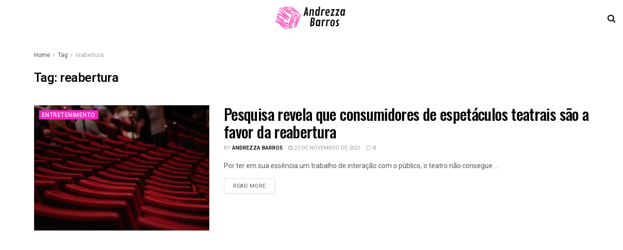

--- FILE ---
content_type: text/html; charset=utf-8
request_url: https://www.google.com/recaptcha/api2/aframe
body_size: 268
content:
<!DOCTYPE HTML><html><head><meta http-equiv="content-type" content="text/html; charset=UTF-8"></head><body><script nonce="eJG4-OowPMSY78TKByN6qw">/** Anti-fraud and anti-abuse applications only. See google.com/recaptcha */ try{var clients={'sodar':'https://pagead2.googlesyndication.com/pagead/sodar?'};window.addEventListener("message",function(a){try{if(a.source===window.parent){var b=JSON.parse(a.data);var c=clients[b['id']];if(c){var d=document.createElement('img');d.src=c+b['params']+'&rc='+(localStorage.getItem("rc::a")?sessionStorage.getItem("rc::b"):"");window.document.body.appendChild(d);sessionStorage.setItem("rc::e",parseInt(sessionStorage.getItem("rc::e")||0)+1);localStorage.setItem("rc::h",'1769005818696');}}}catch(b){}});window.parent.postMessage("_grecaptcha_ready", "*");}catch(b){}</script></body></html>